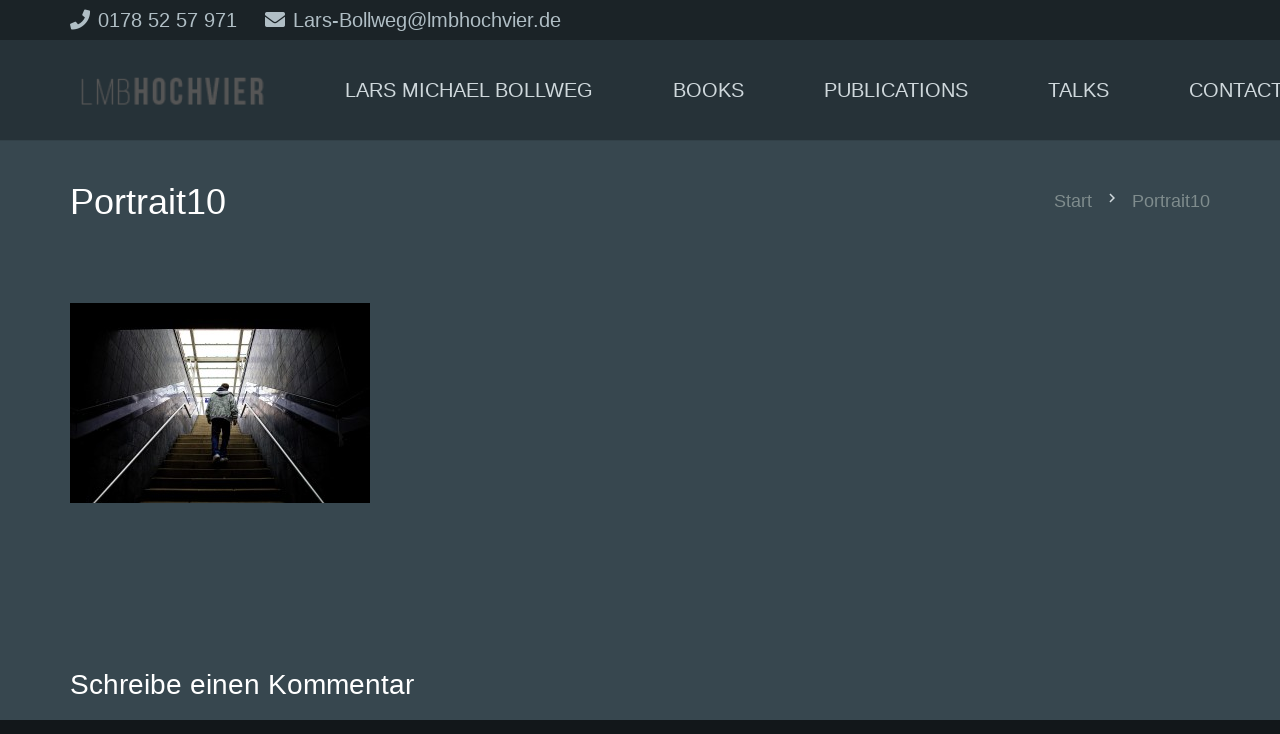

--- FILE ---
content_type: text/plain
request_url: https://www.google-analytics.com/j/collect?v=1&_v=j102&a=1900885929&t=pageview&_s=1&dl=https%3A%2F%2Flmbhochvier.de%2F%3Fattachment_id%3D34&ul=en-us%40posix&dt=Portrait10%20%7C%20LMBhochvier.de&sr=1280x720&vp=1280x720&_u=IEBAAEABAAAAACAAI~&jid=1702891071&gjid=1312472245&cid=421816302.1769547924&tid=UA-15644295-2&_gid=1020361117.1769547924&_r=1&_slc=1&z=1660083266
body_size: -450
content:
2,cG-D33MZ4B6XV